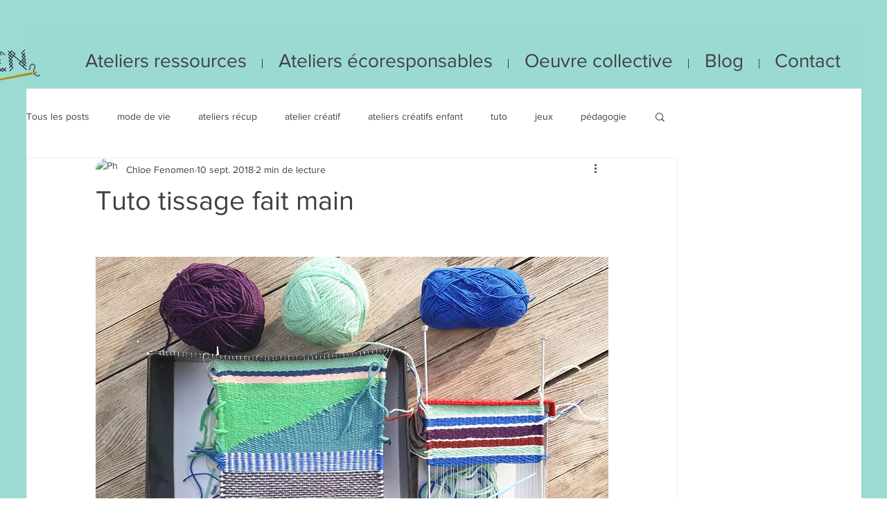

--- FILE ---
content_type: text/css; charset=utf-8
request_url: https://www.latelierdesfenomen.com/_serverless/pro-gallery-css-v4-server/layoutCss?ver=2&id=9gq5j-not-scoped&items=4446_4128_2322%7C4942_2322_4128&container=1978.078125_740_490_720&options=gallerySizeType:px%7CenableInfiniteScroll:true%7CtitlePlacement:SHOW_ON_HOVER%7CgridStyle:1%7CimageMargin:0%7CgalleryLayout:2%7CisVertical:false%7CnumberOfImagesPerRow:2%7CgallerySizePx:300%7CcubeRatio:1%7CcubeType:fit%7CgalleryThumbnailsAlignment:bottom%7CthumbnailSpacings:0
body_size: -185
content:
#pro-gallery-9gq5j-not-scoped [data-hook="item-container"][data-idx="0"].gallery-item-container{opacity: 1 !important;display: block !important;transition: opacity .2s ease !important;top: 0px !important;left: 0px !important;right: auto !important;height: 370px !important;width: 370px !important;} #pro-gallery-9gq5j-not-scoped [data-hook="item-container"][data-idx="0"] .gallery-item-common-info-outer{height: 100% !important;} #pro-gallery-9gq5j-not-scoped [data-hook="item-container"][data-idx="0"] .gallery-item-common-info{height: 100% !important;width: 100% !important;} #pro-gallery-9gq5j-not-scoped [data-hook="item-container"][data-idx="0"] .gallery-item-wrapper{width: 370px !important;height: 370px !important;margin: 0 !important;} #pro-gallery-9gq5j-not-scoped [data-hook="item-container"][data-idx="0"] .gallery-item-content{width: 370px !important;height: 208px !important;margin: 81px 0px !important;opacity: 1 !important;} #pro-gallery-9gq5j-not-scoped [data-hook="item-container"][data-idx="0"] .gallery-item-hover{width: 370px !important;height: 208px !important;opacity: 1 !important;} #pro-gallery-9gq5j-not-scoped [data-hook="item-container"][data-idx="0"] .item-hover-flex-container{width: 370px !important;height: 208px !important;margin: 81px 0px !important;opacity: 1 !important;} #pro-gallery-9gq5j-not-scoped [data-hook="item-container"][data-idx="0"] .gallery-item-wrapper img{width: 100% !important;height: 100% !important;opacity: 1 !important;} #pro-gallery-9gq5j-not-scoped [data-hook="item-container"][data-idx="1"].gallery-item-container{opacity: 1 !important;display: block !important;transition: opacity .2s ease !important;top: 0px !important;left: 370px !important;right: auto !important;height: 370px !important;width: 370px !important;} #pro-gallery-9gq5j-not-scoped [data-hook="item-container"][data-idx="1"] .gallery-item-common-info-outer{height: 100% !important;} #pro-gallery-9gq5j-not-scoped [data-hook="item-container"][data-idx="1"] .gallery-item-common-info{height: 100% !important;width: 100% !important;} #pro-gallery-9gq5j-not-scoped [data-hook="item-container"][data-idx="1"] .gallery-item-wrapper{width: 370px !important;height: 370px !important;margin: 0 !important;} #pro-gallery-9gq5j-not-scoped [data-hook="item-container"][data-idx="1"] .gallery-item-content{width: 208px !important;height: 370px !important;margin: 0px 81px !important;opacity: 1 !important;} #pro-gallery-9gq5j-not-scoped [data-hook="item-container"][data-idx="1"] .gallery-item-hover{width: 208px !important;height: 370px !important;opacity: 1 !important;} #pro-gallery-9gq5j-not-scoped [data-hook="item-container"][data-idx="1"] .item-hover-flex-container{width: 208px !important;height: 370px !important;margin: 0px 81px !important;opacity: 1 !important;} #pro-gallery-9gq5j-not-scoped [data-hook="item-container"][data-idx="1"] .gallery-item-wrapper img{width: 100% !important;height: 100% !important;opacity: 1 !important;} #pro-gallery-9gq5j-not-scoped .pro-gallery-prerender{height:370px !important;}#pro-gallery-9gq5j-not-scoped {height:370px !important; width:740px !important;}#pro-gallery-9gq5j-not-scoped .pro-gallery-margin-container {height:370px !important;}#pro-gallery-9gq5j-not-scoped .pro-gallery {height:370px !important; width:740px !important;}#pro-gallery-9gq5j-not-scoped .pro-gallery-parent-container {height:370px !important; width:740px !important;}